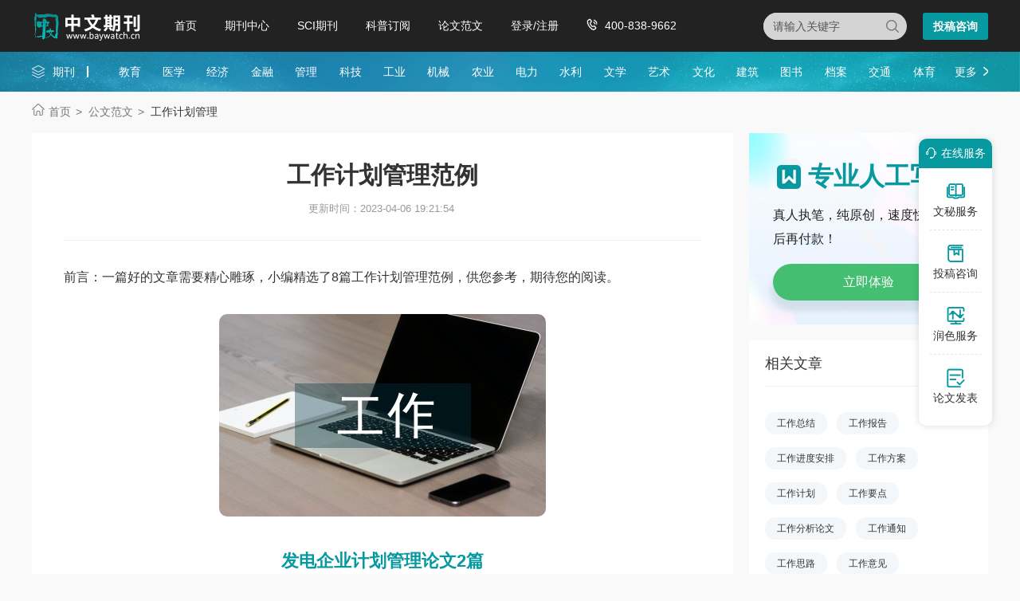

--- FILE ---
content_type: text/html
request_url: https://www.baywatch.cn/gongzuojihuaguanli/
body_size: 13189
content:
<!doctype html>
<html>
<head>
	
	
	<title>工作计划管理范例8篇 - 中文期刊网</title>
	<meta name="keywords" content="工作计划管理,范例" />
	<meta name="description" content="三、实现公司年度目标的有效传递 1.部门对公司年度目标的有效传递 公司目标的有效传递，部门是关键。部门一是要围绕公司的年度目标、重点工作和生产经营目标责任状的要求，根据部门职责制定部门全年的重点工作任务计划，细化分解公司的年度目标和重点工作；..." />
	
	<meta charset="utf-8">
<meta name="referrer" content="origin">
<meta name="format-detection" content="telephone=no">
<link rel="stylesheet" type="text/css" href="https://www.baywatch.cn/theme/baywatch.cn/default/static/css/base_bawcn.css" />
<script type="text/javascript" src="https://www.baywatch.cn/theme/baywatch.cn/default/static/js/pub.js"></script>
<script type="text/javascript" src="https://www.baywatch.cn/theme/baywatch.cn/default/static/js/common.js"></script>
<script type="text/javascript">app.uri='';app.root='https://www.baywatch.cn';app.theme='https://www.baywatch.cn/theme/baywatch.cn/default';</script>
<script type="text/javascript">var site_root = 'https://www.baywatch.cn';</script>	
</head>
<body class="container gray-body baw_art_body baw_bq_body">
	<div class="wrap baw_fw_maincon">
		
<div class="baw-index-menu baw-content-menu">
	<div class="w1200 after-clear">
		<div class="menu-logo l">
			<a href="https://www.baywatch.cn/" title="中文期刊网首页"></a>
		</div>
		<div class="menu-item l menu-item2">
			<ul class="after-clear">
				<li><a href="https://www.baywatch.cn/" title="中文期刊网" looyu_bound="1">首页</a></li>
				<li><a href="https://www.baywatch.cn/zazhi/" title="期刊中心" looyu_bound="1">期刊中心</a></li>
				<li><a href="https://www.baywatch.cn/sci/" title="SCI期刊" looyu_bound="1">SCI期刊</a></li>
				<li><a href="https://www.baywatch.cn/dingyue/" title="科普订阅" looyu_bound="1">科普订阅</a></li>
				<!-- <li><a href="https://www.baywatch.cn/vip/sci.html" title="投稿指南" looyu_bound="1">投稿指南</a></li> -->
				<li><a href="https://www.baywatch.cn/article/" title="论文范文" looyu_bound="1">论文范文</a></li>
				<li><a href="javascript:;" onclick="ajaxlogin();" title="登录/注册" res="ajaxlogin" class="red login" looyu_bound="1">登录/注册</a></li>
				<li class="baw_menu_tel">400-838-9662</li>
			</ul>
		</div>
		<div class="menu-zx r after-clear">
			<a href="javascript:;" onclick="openChat();return false;" class="btn-common btn-mfzx l">投稿咨询</a>
		</div>
		<div class="middle-search r">
			<form class="search-form" action="https://www.baywatch.cn/s.html" method="get">
				<input type="hidden" name="t" value="1">
				<div class="search-input">
					<div class="l">
						<select class="t" name="t">
							<option value="1">杂志</option>
						</select>
						<input type="text" class="q w" name="q" autocomplete="off" placeholder="请输入关键字" value="" maxlength="50">
					</div>
					<div class="r"><input type="submit" class="s" value="" onclick="if($('.w').val()==0){return false;}"></div>
				</div>
			</form>
		</div>
	</div>
</div>
<div class="baw-header-banner baw-content-banner">
	<div class="baw-header-qklist">
		<div class="box-item scroll w1200 after-clear">
			<div class="l hoveropacity">
				<a href="https://www.baywatch.cn/zazhi/" title="期刊中心" target="_blank">期刊</a>
			</div>
			<div class="r hoveropacity">
				<p>
					
					
					<a href="https://www.baywatch.cn/zazhi/jiaoyu/" target="_blank" title="教育">教育</a>
					
					<a href="https://www.baywatch.cn/zazhi/yixue/" target="_blank" title="医学">医学</a>
					
					<a href="https://www.baywatch.cn/zazhi/jingji/" target="_blank" title="经济">经济</a>
					
					<a href="https://www.baywatch.cn/zazhi/jinrong/" target="_blank" title="金融">金融</a>
					
					<a href="https://www.baywatch.cn/zazhi/guanli/" target="_blank" title="管理">管理</a>
					
					<a href="https://www.baywatch.cn/zazhi/keji/" target="_blank" title="科技">科技</a>
					
					<a href="https://www.baywatch.cn/zazhi/gongye/" target="_blank" title="工业">工业</a>
					
					<a href="https://www.baywatch.cn/zazhi/jixie/" target="_blank" title="机械">机械</a>
					
					<a href="https://www.baywatch.cn/zazhi/nongye/" target="_blank" title="农业">农业</a>
					
					<a href="https://www.baywatch.cn/zazhi/dianli/" target="_blank" title="电力">电力</a>
					
					<a href="https://www.baywatch.cn/zazhi/shuili/" target="_blank" title="水利">水利</a>
					
					<a href="https://www.baywatch.cn/zazhi/wenxue/" target="_blank" title="文学">文学</a>
					
					<a href="https://www.baywatch.cn/zazhi/yishu/" target="_blank" title="艺术">艺术</a>
					
					<a href="https://www.baywatch.cn/zazhi/wenhua/" target="_blank" title="文化">文化</a>
					
					<a href="https://www.baywatch.cn/zazhi/jianzhu/" target="_blank" title="建筑">建筑</a>
					
					<a href="https://www.baywatch.cn/zazhi/tushu/" target="_blank" title="图书">图书</a>
					
					<a href="https://www.baywatch.cn/zazhi/dangan/" target="_blank" title="档案">档案</a>
					
					<a href="https://www.baywatch.cn/zazhi/jiaotong/" target="_blank" title="交通">交通</a>
					
					<a href="https://www.baywatch.cn/zazhi/tiyu/" target="_blank" title="体育">体育</a>
					
					
					<a href="https://www.baywatch.cn/zazhi/" title="期刊中心" target="_blank" class="btn-head-more r">更多</a>
				</p>
			</div>
		</div>
	</div>
</div>
		
		<!--面包屑-->
		<div class="breadcrumbs hoveropacity">
			<div class="w1200">
				<a href="https://www.baywatch.cn/" title="发表云网">首页</a>			
				<a href="https://www.baywatch.cn/article/" title="公文范文">公文范文</a>			
				<span>工作计划管理</span>
			</div>
		</div>
		
		<div class="baw-detail-bottom baw-lwfw-detail after-clear w1200">
			<div class="left-panel l">
				
				<div class="article-box">
					<div class="baw_mainfw">
						<h1>工作计划管理范例</h1>
						<p class="baw_fw_timejb">
							<time>更新时间：2023-04-06 19:21:54</time>
						</p>
						 <div class="content"> <p class="fw_dy">前言：一篇好的文章需要精心雕琢，小编精选了8篇工作计划管理范例，供您参考，期待您的阅读。</p> <p class="art-img-title"><img src="/upload/piclabel/63c0c1e0_12ab3.jpg" alt="工作计划管理" /></p> <div class="sub_article"> <h2><a target="_blank" href="https://www.baywatch.cn/guanlilunwen/jihuaguanlilunwen/49488.html" title="发电企业计划管理论文2篇">发电企业计划管理论文2篇</a></h2> <div class="sub_article_main"> <p>第一篇</p> <p> 一、提高计划管理意识</p> <p> 首先必须提高管理层的计划管理理念，作为最为基础的管理工作，计划为龙头的管理理念必须建立起来。要通过制度的建立、优化和落实来保证计划管理工作，要通过不断的培训强化计划管理理念，通过绩效的导向建立计划管理。企业生产经营活动的全过程，都直接关系到企业生产经营总目标的实现。计划管理就是要求企业不同层次、不同部门、不同阶段与环节的活动，都必须服从于企业的目标与要求。计划管理是以全企业、全过程和全员管理为特征的，即是由企业全体职工都参加计划的制定，执行和检查。企业的生产经营总目标及其计划均分解落实到每个人，每个人都应有自己的工作计划，并且都能纳入企业统一计划的轨道。计划管理的具体实现必须通过管理工作目标化和计划管理系统化来进行。</p> <p> 二、要实现公司年度目标的有效传递，必须要建立以公司年度综合计划为基础的计划管理体系</p> <p> （1）公司年度综合计划；（2）部门年度主要工作任务计划；（3）岗位年度工作计划；（4）专项工作计划；（5）部门月度工作计划；（6）岗位月度工作计划。这一计划管理体系的完善，将可以做到计划管理所希望的：逐层有计划、人人有计划、事事有计划、时时有计划，公司的目标也基本上能达到有效传递。</p> <p> 三、实现公司年度目标的有效传递</p> <p> 1.部门对公司年度目标的有效传递</p> </div> <div class="sub_article_more"> <a target="_blank" href="https://www.baywatch.cn/guanlilunwen/jihuaguanlilunwen/49488.html" title="发电企业计划管理论文2篇">阅读全文</a> </div> </div> <span class="gapline"></span> <div class="sub_article"> <h2><a target="_blank" href="https://www.baywatch.cn/guanlilunwen/jihuaguanlilunwen/67619.html" title="院办行政计划管理应用">院办行政计划管理应用</a></h2> <div class="sub_article_main"> <p>摘要</p> <p> 在院办行政管理工作中应用计划管理，通过建立&ldquo;计划&mdash;分解&mdash;执行&mdash;督查/督办&mdash;反馈&mdash;考核&rdquo;循环机制，推动医院各项工作任务和各项制度的有效落实，同时提升中层管理人员的执行力，以及院办管理工作能力。</p> <p> 关键词</p> <p> 计划管理；院办；行政工作</p> <p> 计划管理是医院一切工作的基础，是医院管理活动的中心环节［1］。医院办公室(院办)作为医院的综合办事机构，主要任务是调查研究、综合协调、检查督办和内外联系工作，在院长与各个职能部门之间、各临床医技等科室之间起着承上启下和协调作用。其政务、管理、服务的质量和能力的高低直接影响院部决策的贯彻、执行和实施。院办在行使职能中，通过建立&ldquo;计划&mdash;分解&mdash;执行&mdash;督查/督办&mdash;反馈&mdash;考核&rdquo;循环机制［2］，有效准确地把院部的决策贯彻落实，提升职能部门执行力。</p> <p> 1计划管理架构</p> <p> 1．1分类</p> </div> <div class="sub_article_more"> <a target="_blank" href="https://www.baywatch.cn/guanlilunwen/jihuaguanlilunwen/67619.html" title="院办行政计划管理应用">阅读全文</a> </div> </div> <span class="gapline"></span> <div class="sub_article"> <h2><a target="_blank" href="https://www.baywatch.cn/guanlilunwen/jihuaguanlilunwen/76773.html" title="产品研制项目计划管理信息系统设计">产品研制项目计划管理信息系统设计</a></h2> <div class="sub_article_main"> <p>【摘要】</p> <p> 复杂产品研制项目周期长、系统复杂度高、专业交叉、技术要求高。针对大量的不同地域的协同研制、大范围的协调管理工作，需要结合数字化手段对项目计划进行分级分层控制与监控。本文结合实际项目中计划管理业务过程设计了项目研制计划管理的信息系统的架构，并开发了项目计划管理信息各模块功能。</p> <p> 【关键词】</p> <p> 项目管理；计划管理；工作分解结构；产品研制</p> <p> 1、引言</p> <p> 对于复杂产品，如飞机、舰船等项目研制周期长、设计制造工程复杂、产品体积庞大、零部件众多、专业高度交叉，往往需要不同地区的多个厂所协同工作才能完成。对于如此大范围的协调和管理工作，使用传统管理体系、管理手段已经难以适应现阶段项目研制和发展的需要。进度通常是复杂产品研制项目管理中所考虑的首要目标，进度管理是航空复杂产品研制项目管理的核心。某航空产品为大型复杂航空产品，产品研制项目进度计划管理需按管理层次分级计划管理模式，任务采取层层下发的模式。为了保质保量达到产品的既定目标，完成研制任务，必须对项目进行分层管理、对项目计划进行分级控制，并且必须积极利用信息化手段进行项目计划的管理。</p> <p> 2、系统架构设计</p> </div> <div class="sub_article_more"> <a target="_blank" href="https://www.baywatch.cn/guanlilunwen/jihuaguanlilunwen/76773.html" title="产品研制项目计划管理信息系统设计">阅读全文</a> </div> </div> <span class="gapline"></span> <div class="sub_article"> <h2><a target="_blank" href="https://www.baywatch.cn/guanlilunwen/jihuaguanlilunwen/64669.html" title="核电设备采购计划管理">核电设备采购计划管理</a></h2> <div class="sub_article_main"> <p>一、计划管理在核电设备采购中的重要性</p> <p> 在当今核电项目的建设过程中，设备采购一直是连接在设计和现场施工之间的关键环节，起着承上启下的作用。核电站各系统的设备约有480000多套件，包括核岛、常规岛和辅助设备三部分，分别占电站总投资的23%、15%和12%，所以核电设备采购费用高达总投资额的50%左右，在核电项目成本控制中占有举足轻重的地位。作为贯穿整个设备采购过程的计划管理工作，无疑成为一切采购工作开展的前提。建设过程中，在EPC总承包模式下，面对如此庞大的设备需求量，面对制造、验收、交货过程中可能出现的各种变化和困难，如何将采购计划编制的更加准确可行，如何及时有效的根据实际情况调整计划，如何更好的提升采购计划的前瞻性、可跟踪性和考核完整性，显得尤为重要。只有当设备采购计划管理水平真正提高了，才能实现采购计划与设计计划、现场施工计划的无缝对接，才能保证采购满足核电站二级进度计划的要求，才能有效降低资金占用和库存量，真正实现核电站安全、高效、经济建设和运营。</p> <p> 二、计划管理在海南核电设备采购中的应用</p> <p> 在EPC总承包模式下，按照中国核工业集团公司&ldquo;计划-预算-考核&rdquo;JYK管理体系的总体思路，海南核电设备采购计划管理主要分为编制与分交、执行与监督、执行考核3大部分。</p> <p> 1.采购计划的编制与分交</p> <p> 计划的编制是一切采购工作的起点，也是设计、施工协调工作的开端。计划编制的依据是海南昌江核电工程二级网络进度计划，设备采购三级进度计划及其下级工作计划,工程公司设计部门或分包设计院提交的设备采购文件（规格书、图纸或清单等），公司单项外委的设计单位体检的设备采购文件，以及企管处批准下达的专项物资采购立项申请。采购计划一般包括以下节点：采购文件提交时间、发标时间、收标时间、合同签署时间、接口资料提交时间、设备发货时间以及设备到货时间。海南核电设备采购计划主要分为九类，分别是设备采购三级进度计划、设备采购年度计划、设备采购年度投资计划、设备采购管理处月工作计划、设备采购资金需求计划、专项采购计划、设备制造进度节点控制计划、设备监造计划、年度到货计划。在这里就几项较为重要的计划做简要介绍：</p> <p> （1）设备采购三级进度计划。</p> </div> <div class="sub_article_more"> <a target="_blank" href="https://www.baywatch.cn/guanlilunwen/jihuaguanlilunwen/64669.html" title="核电设备采购计划管理">阅读全文</a> </div> </div> <span class="gapline"></span> <div class="sub_article"> <h2><a target="_blank" href="https://www.baywatch.cn/guanlilunwen/jihuaguanlilunwen/49511.html" title="精益化管控下综合计划管理论文">精益化管控下综合计划管理论文</a></h2> <div class="sub_article_main"> <p>一、基于精益化模式下全过程管控的综合计划管理内涵</p> <p> 计划本身具有全面性，计划的PDCA循环是统一的。综合计划管理以科学发展观为指导，以全面、协调和可持续发展目标，充分发挥计划管理的引领和统筹协调作用，拓展综合计划的广度和深度，建立综合计划管理的常态机制，真正提升综合计划管理水平。</p> <p> 二、基于精益化模式下全过程管控的综合计划管理主要做法</p> <p> 一是综合平衡，实现对公司工作的全覆盖。首先完善公司三级计划管理网络，将上级部门业绩考核责任书、总经理工作报告、年度综合工作计划层层分解，逐级细化，形成月度工作计划指导日常工作。其次，召开月度综合计划例会，发挥其协调推动作用，分系统、分层次对月度计划执行情况进行跟踪分析，特别是对重点工作的过程监控，发现问题，及时制定措施，确保各项工作严格按计划有效执行。</p> <p> 二是逐级分解，健全综合计划指标体系。首先，以上级部门业绩考核责任书和公司发展战略为依据，采取双向沟通的方式，确定下达各部门、单位关键业绩指标计划，并在充分调研沟通的基础上，本着科学合理、实事求是的原则，编制确定公司年度综合工作计划。其次，各部门、单位建立部门综合计划指标体系，并要督导车间建立班组综合计划指标体系，做好与全员绩效管理指标系统相结合，分层次、有重点的将指标落实岗位和个人。</p> <p> 三是跟踪监控，全面深化经济活动分析。首先，建立和完善综合计划跟踪分析制度，拓展分析思路，更新分析方法，缩短&ldquo;问题&rdquo;指标分析周期，以跟踪分析为主；适当延长优势指标分析周期，以趋势分析为主。通过对指标不同侧重点的分析，进一步提高分析质量和实效性，为领导正确判断经营形势起到积极作用。其次，指标分析分层次开展，自下而上，由班组分析开始，到车间、部门，最终到公司。第三，对月度绩效计划完成情况定期检查，纳入工作绩效，按月考核，按季度通报，按年度兑现。</p> <p> 四是严格考核，完善并优化计划考评机制。完善年度业绩考核办法，细化月度考核细则，健全考核内容，针对每一项计划工作，认真开展完成情况的成效分析，修订完善《综合计划管理办法》、《经济活动分析会管理办法》、《全员绩效管理考核办法》等制度，以制度保障计划考核的实效性。</p> </div> <div class="sub_article_more"> <a target="_blank" href="https://www.baywatch.cn/guanlilunwen/jihuaguanlilunwen/49511.html" title="精益化管控下综合计划管理论文">阅读全文</a> </div> </div> <span class="gapline"></span> <div class="sub_article"> <h2><a target="_blank" href="https://www.baywatch.cn/guanlilunwen/yunyingguanlilunwen/114531.html" title="道路客运企业战略闭环运营管理探讨">道路客运企业战略闭环运营管理探讨</a></h2> <div class="sub_article_main"> <p>关键词：道路客运；企业战略；运营管理；PDCA闭环管理；管理模式</p> <p> 面对高铁、城轨、网约车、小汽车等多种出行方式的强有力竞争，道路客运主业营收出现了大幅下滑的局面，道路客运企业已经迫切认识到战略管理的重要性。制定战略重要，但运营管理实施战略更为重要。企业发展规划制定后，如何避免对之束之高阁、束手无策、选择执行等问题，因而构建有效的战略运营管理体系成为道路客运企业管理迫切需要解决的课题。</p> <p> 一、道路客运企业战略闭环运营管理模式的基本认识</p> <p> 1.战略管理与运营管理</p> <p> （1）道路客运企业战略管理。道路客运企业战略管理是指根据企业外部环境、内部条件，为生存发展，取得竞争优势，对发展目标、实施途径、手段的总体安排以及动态实施的动态、循环、递进管理过程，包括战略规划、制定和执行。（2）道路客运企业运营管理。道路客运企业运营管理是对战略选择的核心、战略、新兴业务的增值活动消耗资源过程的微观层面的管理。比如，为实现道路客运企业道路客运核心业务运营目的，生产、经营、销售、人力资源、财务会计等运营策略、措施和计划办法的管理文件制定与实施。（3）二者的关系。二者对道路客运企业都是管理新事物，都是管理转型升级的重要内容。战略管理讲定位、格局、思路、愿景、方向、目标等，注重思维与理念创新及企业持续发展，是谋划和实施的综合体；运营管理讲管理模式、方法、途径、手段、措施、操作等，注重方法、手段创新和实现效益增长，为操作和执行的综合体。运营管理是基础，包含于战略管理之中，二者都讲求活动连续性和目标一致性。基于PDCA全过程质量管理思想，二者都有PDCA管理闭环，闭环周期一般分别是年、月、季。在道路客运企业实践中，战略计划是运营计划的上位计划，战略考核促进战略执行，保证目标达成；运营考核提升运营绩效，推进战略实施。</p> <p> 2.战略闭环运营管理模式</p> <p> 郑州宇通客车股份有限公司曾创造过企业资产8年增长152倍的奇迹，被业界誉为&ldquo;宇通现象&rdquo;，连续十余年蝉联中国客车第一品牌，成为国内最先进、世界规模最大的客车生产企业。宇通公司在发展过程中也曾遇到今天道路客运企业普遍存在的&ldquo;有计划无落实&rdquo;&ldquo;有行动无实效&rdquo;、&ldquo;依赖人治&rdquo;等难以解决的问题，宇通公司经过探索，最后选择并坚持实行了一项管理&ldquo;法宝&rdquo;&mdash;&mdash;闭环式管理。这给道路客运企业的启示：战略成功关键是建立战略PDCA闭环运营管理模式，将战略闭环管理与运营闭环管理有机衔接融为一体，使战略转化成贯穿运营PDCA全过程的实际行动。（1）战略管理与运营管理融合。战略在道路客运企业运行&ldquo;神经系统&rdquo;中起&ldquo;大脑&rdquo;作用，有效落实的两大前提是方向导引和资源支持。为实现二者的有效融合，应将道路客运企业的计划管理体系和目标管理体系合理有机地嵌入到战略闭环管理的战略实施和评估环节中。这是一项高难度的具有挑战性的管理制度设计和改革工程实施工作，仅凭道路客运企业一己之力难以完成。为此，道路客运企业有必要借力第三方管理咨询机构，在企业中实施科学的目标管理和计划管理。（2）全面计划管理。全面计划管理在道路客运企业运行&ldquo;神经系统&rdquo;中起&ldquo;神经元&rdquo;作用，全面计划管理的重要内容是年度工作计划，可以细分为各类业务项目活动，体现相关资源需求，由此导出预算管理，各层面预算编制，保障战略实施需要的人财物等资源。（3）目标责任管理。目标责任管理在道路客运企业运行&ldquo;神经系统&rdquo;中起&ldquo;神经末梢&rdquo;的作用，保障各运营单位不偏离战略方向，落实战略重点工作。目标责任管理的重要内容是目标责任书，明确责任单位的目标完成值、时间进度等，都是资源预算配置和目标责任考核（绩效考核）的重要依据。年度战略任务、措施应分解到年度重点工作计划中，在此基础上设计相应的责任目标考核指标体系，用目标责任考核指标驱动战略行动，将战略计划、运营计划与目标责任一体化。（4）战略闭环运营管理模式创新关键。道路客运企业战略闭环运营管理模式是一种战略驱动的PDCA闭环运营管理模式，创新的关键是由战略目标&mdash;战略行动&mdash;战略控制&mdash;战略结果到运营目标&mdash;运行行动&mdash;运营控制&mdash;运营结果，实现由战略结果到运营结果的一体化PDCA闭环管理体系，切实解决道路客运企业存在的战略迷茫、落地难、战略与运营两张皮等问题，发挥战略管理、计划管理和目标管理相对独立又互相依赖的管理闭环的综合效能，把战略性灵魂与工作内容导入到计划管理体系与目标管理体系中，确保道路客运企业在战略指导下有序推进运营管理各项工作。</p> </div> <div class="sub_article_more"> <a target="_blank" href="https://www.baywatch.cn/guanlilunwen/yunyingguanlilunwen/114531.html" title="道路客运企业战略闭环运营管理探讨">阅读全文</a> </div> </div> <span class="gapline"></span> <div class="sub_article"> <h2><a target="_blank" href="https://www.baywatch.cn/guanlilunwen/yunyingguanlilunwen/101245.html" title="企业计划体系构建设计和运营管理">企业计划体系构建设计和运营管理</a></h2> <div class="sub_article_main"> <p>摘要：在国家房地产宏观政策调整下，构建企业战略、经营和实操三个维度的计划体系管理，保证战略愿景的可实现性，追求年度经营生产过程绩效，有效控制项目开发节奏，实现周期最短化、成本最低化、利润最大化，提升企业市场竞争力，使房地产业务持续、健康地发展。</p> <p> 关键词：计划体系；运营管理；管理职责</p> <p> 召开以来，为保证房地产良性发展，国家在宏观上对房地产市场进一步调控，刚性需求和政策性需求成为房地产市场的主流，房地产利润空间将逐渐缩小。如何在新的市场变化过程中，使房地产企业持续、健康地发展，提升企业的市场竞争力，实现自身的战略远景，这将是一个新的命题。文章结合房地产目前的发展现状，提出构建计划体系的思路。所谓&ldquo;计划体系&rdquo;就是以经营目标为导向的综合性计划，是依据企业未来的战略发展规划，经战略目标分解、转化来制定的，并拓宽、深化、优化、升华过去单调的经营计划。充分发挥计划管理在项目建设中的杠杆作用，并保证计划的系统性、整体性、协同性，同时强化计划的运营效能。应对房地产市场变化，寻找市场发展契机，注重开发过程绩效管理，建立风险控制机制，推崇有序、高效、节奏化的项目开发模式。计划体系的构建将本着总体设计、统筹协调、整体推进、绩效考核的原则进行。下面是作者关于计划体系构建设计和运营管理的一些实践和设想。</p> <p> 1计划体系制订的目的、原则和流程</p> <p> 计划体系制订的目的是：①突显企业发展战略规划；②夯实年度经营计划；③强化计划的系统性、整体性、协同性；④注重计划运营过程绩效；⑤奠定计划管理的信息化基础。制订的原则：①项目全周期控制的原则；②全面预算管理的原则；③资源有效配置的原则；④过程绩效管理的原则。综合计划制订的流程是：第一步，编制公司《中期发展战略规划》；第二步，明确项目周期内年度生产经营目标；第三步，完成各部门年度工作计划。</p> <p> 2计划的体系构建与设计</p> <p> 2.1计划体系构建</p> </div> <div class="sub_article_more"> <a target="_blank" href="https://www.baywatch.cn/guanlilunwen/yunyingguanlilunwen/101245.html" title="企业计划体系构建设计和运营管理">阅读全文</a> </div> </div> <span class="gapline"></span> <div class="sub_article"> <h2><a target="_blank" href="https://www.baywatch.cn/guanlilunwen/jihuaguanlilunwen/49485.html" title="电力企业人力资源计划管理论文">电力企业人力资源计划管理论文</a></h2> <div class="sub_article_main"> <p>一、加强人力资源计划管理的措施</p> <p> 人力资源计划由人力资源总体计划、职务编制计划、人员配置计划、人员需求计划、人员供给计划、教育培训计划及人力资源管理政策调整计划这几个部分组成。电力企业要想加强人力资源计划管理，就必须认真把握人力资源计划内容，遵循两个前提原则:充分考虑电力企业内外部环境的变化、做好当前电力企业的人力资源供给。这样才能够确保人力资源计划管理工作与实际情况相适应，真正服务于电力企业的发展目标，做好风险的预防工作;能够有效地保证对电力企业的人力资源供给，更深层次地对人力资源进行管理与开发。加强电力企业人力资源计划管理，需要做到遵循以下流程:</p> <p> 1.诊断并评价现有人力资源状况</p> <p> 如果没有掌握本企业人力资源的实际情况，那么难以保证人力资源计划的科学合理性，造成人力资源的浪费。在这个过程中需要注意四点:全面掌握本企业的人力资源状况，判断本企业的人力资源结构是否合理，运用&ldquo;评价中心&rdquo;或其他测评技术来评估重要人才，对人力资源状况进行总体统计。人力资源计划管理人员可以通过人力资源调查来进行，例如利用调查表来帮助管理者评价组织中的人才;利用职务分析来准确做好人才规划工作。只有这样，人力资源部才能够拟订出科学合理的职务说明书及职务规范。</p> <p> 2.科学预测人力资源需求及供给</p> <p> 电力企业的经营目标及发展战略直接决定其未来人力资源的需要。因此，人力资源计划的制定必须要与以电力企业的经营状况、财务计划指标、现有员工状况为依据，这样才能确定年度人力资源总量及工种、岗位、职务等结构性指标。其次，需要科学制定招募、辞退、下岗分流及转岗调配的计划;通过对比人员短缺岗位与人员剩余岗位的需求技能，来进一步解决人员剩余与短缺问题。总之，要能够维持人员供求的平衡，</p> <p> 3.科学制定人力资源发展方案</p> </div> <div class="sub_article_more"> <a target="_blank" href="https://www.baywatch.cn/guanlilunwen/jihuaguanlilunwen/49485.html" title="电力企业人力资源计划管理论文">阅读全文</a> </div> </div> <span class="gapline"></span> </div>
					</div>	
					<div class="box-page after-clear">
						<div class="l">
							<p><a href="https://www.baywatch.cn/shuiwuguanliliucheng/" title="税务管理流程范例">上一篇&emsp; 税务管理流程范例</a></p>
							<p><a href="https://www.baywatch.cn/shuiwutongchouguanli/" title="税务统筹管理范例">下一篇&emsp; 税务统筹管理范例</a></p>
						</div>
					</div>
				</div>
				
				
				<!-- 免责声明 -->
				<div class="baw_fw_mzsm_tj"></div>
			</div>
			<div class="right-panel r">
				
				<script type="text/javascript" charset="utf-8" src="https://www.baywatch.cn/theme/baywatch.cn/default/static/js/baw_fw_awmi.js"></script>
				
				<!-- 相关栏目 -->
				 

<!--相关栏目-->
<div class="common-box baw-lw-rmwz">
	<h4>相关文章</h4>
	<ul class="after-clear">
		
		<li><a href="https://www.baywatch.cn/gongzuozongjie/" title="工作总结">工作总结</a></li>
		
		<li><a href="https://www.baywatch.cn/a/lunwenziliao/gongwenfanwen/gongzuobaogao/" title="工作报告">工作报告</a></li>
		
		<li><a href="https://www.baywatch.cn/gongzuojinduanpai/" title="工作进度安排">工作进度安排</a></li>
		
		<li><a href="https://www.baywatch.cn/gongzuofangan/gongzuofangan/" title="工作方案">工作方案</a></li>
		
		<li><a href="https://www.baywatch.cn/gongzuojihua/gongzuojihua/" title="工作计划">工作计划</a></li>
		
		<li><a href="https://www.baywatch.cn/gongzuojihua/gongzuoyaodian/" title="工作要点">工作要点</a></li>
		
		<li><a href="https://www.baywatch.cn/gongzuofenxilunwen/" title="工作分析论文">工作分析论文</a></li>
		
		<li><a href="https://www.baywatch.cn/about/gongzuotongzhi/" title="工作通知">工作通知</a></li>
		
		<li><a href="https://www.baywatch.cn/gongzuojihua/gongzuosilu/" title="工作思路">工作思路</a></li>
		
		<li><a href="https://www.baywatch.cn/about/gongzuoyijian/" title="工作意见">工作意见</a></li>
		
	</ul>
</div>


				
				<!-- 相关论文 -->
				<!-- 相关论文 -->



<div class="common-box baw-qk-tjlw">
	<h4>相关论文</h4>
	<ul>
	
		<li><span class="num">1</span><a href="https://www.baywatch.cn/gongzuojihua/gongzuojihua/93779.html" title="工作计划"><em>工作</em>计划</a></li>
	
		<li><span class="num">2</span><a href="https://www.baywatch.cn/gongzuojihua/gongzuojihua/145123.html" title="乡镇工作计划">乡镇<em>工作</em>计划</a></li>
	
		<li><span class="num">3</span><a href="https://www.baywatch.cn/gongzuojihua/gongzuojihua/149421.html" title="乡镇综治工作计划">乡镇综治<em>工作</em>计划</a></li>
	
		<li><span class="num">4</span><a href="https://www.baywatch.cn/gongzuojihua/gongzuojihua/145628.html" title="扶贫工作计划">扶贫<em>工作</em>计划</a></li>
	
		<li><span class="num">5</span><a href="https://www.baywatch.cn/gongzuojihua/gongzuojihua/154536.html" title="全乡工作计划">全乡<em>工作</em>计划</a></li>
	
		<li><span class="num">6</span><a href="https://www.baywatch.cn/gongzuojihua/gongzuojihua/94637.html" title="乡镇工作计划">乡镇<em>工作</em>计划</a></li>
	
		<li><span class="num">7</span><a href="https://www.baywatch.cn/gongzuojihua/gongzuojihua/160057.html" title="乡镇工作计划">乡镇<em>工作</em>计划</a></li>
	
		<li><span class="num">8</span><a href="https://www.baywatch.cn/gongzuojihua/gongzuojihua/169734.html" title="乡镇工作计划安排">乡镇<em>工作</em>计划安排</a></li>
	
		<li><span class="num">9</span><a href="https://www.baywatch.cn/gongzuojihua/gongzuojihua/52902.html" title="农村残联工作计划">农村残联<em>工作</em>计划</a></li>
	
		<li><span class="num">10</span><a href="https://www.baywatch.cn/gongzuojihua/gongzuojihua/155115.html" title="乡镇工作计划范文">乡镇<em>工作</em>计划范文</a></li>
	
	</ul>
</div>



				
				<!-- 热门期刊 -->
				<!-- 相关期刊 -->

<div class="common-box baw-qk-tjqk">
	<h4>相关期刊</h4>
	<ul>
		
		<li class="hoverimg">
			<a target="_blank" href="https://www.baywatch.cn/zazhi/ysgz.html" title="艺术工作杂志" class="after-clear">
				<div class="left-img l">								
					<img src="/upload/thumbnail/image/202409/04/16e28_1757c.jpg_280x378.jpg" alt="艺术工作" />
				</div>
				<div class="right-info l">
					<h6>艺术工作</h6>
					<p class="zgjbinfo">主管：辽宁省教育厅</p>
					<p class="zgjbinfo">级别：省级期刊</p>
				</div>
			</a>	
		</li>
		
		<li class="hoverimg">
			<a target="_blank" href="https://www.baywatch.cn/a/qikandaohang/zhengzhileiqikan/2012/0712/8655.html" title="社会工作杂志" class="after-clear">
				<div class="left-img l">								
					<img src="/upload/thumbnail/image/202308/20/929_966b.jpg_280x378.jpg" alt="社会工作" />
				</div>
				<div class="right-info l">
					<h6>社会工作</h6>
					<p class="zgjbinfo">主管：江西省民政厅</p>
					<p class="zgjbinfo">级别：CSSCI南大期刊</p>
				</div>
			</a>	
		</li>
		
		<li class="hoverimg">
			<a target="_blank" href="https://www.baywatch.cn/a/qikandaohang/guanliqikan/20120503/4860.html" title="秘书工作杂志" class="after-clear">
				<div class="left-img l">								
					<img src="/upload/thumbnail/image/202502/13/2c1ea_9471.jpg_280x378.jpg" alt="秘书工作" />
				</div>
				<div class="right-info l">
					<h6>秘书工作</h6>
					<p class="zgjbinfo">主管：中共中央办公厅秘书局</p>
					<p class="zgjbinfo">级别：部级期刊</p>
				</div>
			</a>	
		</li>
		
		<li class="hoverimg">
			<a target="_blank" href="https://www.baywatch.cn/zazhi/twgztx.html" title="台湾工作通讯杂志" class="after-clear">
				<div class="left-img l">								
					<img src="/upload/thumbnail/image/202311/01/29947_e20f.png_280x378.jpg" alt="台湾工作通讯" />
				</div>
				<div class="right-info l">
					<h6>台湾工作通讯</h6>
					<p class="zgjbinfo">主管：中共中央台湾工作办公室</p>
					<p class="zgjbinfo">级别：部级期刊</p>
				</div>
			</a>	
		</li>
		
	</ul>
</div>
				
				<!-- 相关精选 -->
				<!-- 精品范文 -->



<div class="common-box baw-qk-tjlw autofixed" fixed=".fixdthis">
	<h4>相关精选</h4>
	<ul>
	
		<li><span class="num">1</span><a href="https://www.baywatch.cn/haowen/319538.html" title="工作主动性不足整改措施"><em>工作</em>主动性不足整改措施</a></li>
	
		<li><span class="num">2</span><a href="https://www.baywatch.cn/haowen/281982.html" title="工作纪律的认识及体会"><em>工作</em>纪律的认识及体会</a></li>
	
		<li><span class="num">3</span><a href="https://www.baywatch.cn/haowen/19241.html" title="工作业绩总结"><em>工作</em>业绩总结</a></li>
	
		<li><span class="num">4</span><a href="https://www.baywatch.cn/haowen/159990.html" title="工作作风"><em>工作</em>作风</a></li>
	
		<li><span class="num">5</span><a href="https://www.baywatch.cn/haowen/6094.html" title="工作纪实"><em>工作</em>纪实</a></li>
	
		<li><span class="num">6</span><a href="https://www.baywatch.cn/haowen/63220.html" title="工作时间调整申请"><em>工作</em>时间调整申请</a></li>
	
		<li><span class="num">7</span><a href="https://www.baywatch.cn/haowen/19237.html" title="工作成效总结"><em>工作</em>成效总结</a></li>
	
		<li><span class="num">8</span><a href="https://www.baywatch.cn/haowen/93815.html" title="工作安排部署"><em>工作</em>安排部署</a></li>
	
		<li><span class="num">9</span><a href="https://www.baywatch.cn/haowen/209913.html" title="工作职责及工作标准"><em>工作</em>职责及<em>工作</em>标准</a></li>
	
		<li><span class="num">10</span><a href="https://www.baywatch.cn/haowen/124571.html" title="工作岗位分析"><em>工作</em>岗位分析</a></li>
	
	</ul>
</div>



		
			</div>
		</div>
		
		<!-- 友情链接 -->
		<div class="baw-index-links baw_fw_yqlj w1200">
			<div class="title">友情链接</div>
			<ul class="after-clear">
				
				

<li><a href="https://ysgz.zazhi.com.cn/" target="_blank">艺术工作杂志</a></li>

<li><a href="https://www.xueshu.com.cn/zhyxkygl/" target="_blank">中华医学科研管理杂志</a></li>


			</ul>
		</div>
	</div>
	
	<script type="text/javascript" charset="utf-8" src="https://www.baywatch.cn/theme/baywatch.cn/default/static/js/footer_fw.js"></script>
	
	<script language="javascript" src="/index.php?m=wenmi&c=label&a=click&lid=10279"></script>
</body>
</html>